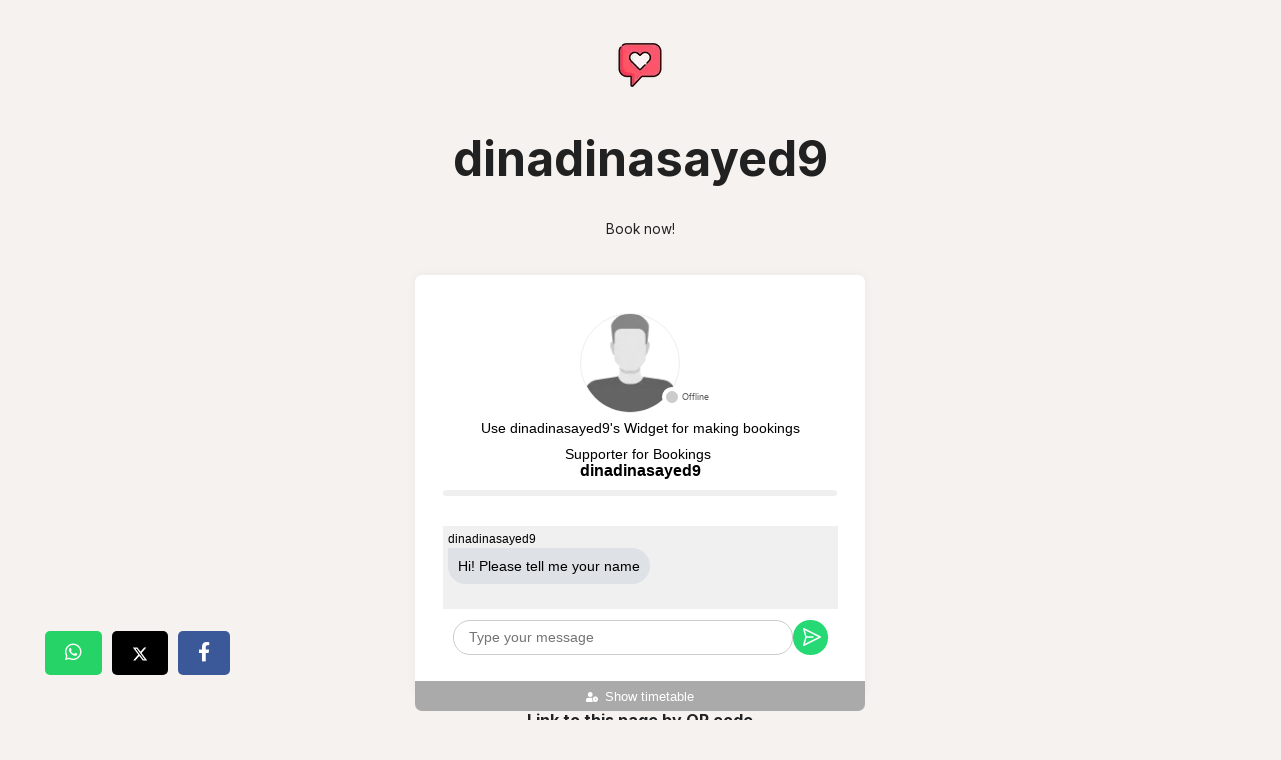

--- FILE ---
content_type: text/html; charset=UTF-8
request_url: https://services.tochat.be/whatsapp-business-directory/8cedfb2d-4d3b-47c5-88fe-53a2a1295ca7
body_size: 6173
content:
<!DOCTYPE html>
<html  lang="en"
>
    <head>
        <meta charset="UTF-8">
        <meta name="viewport" content="width=device-width, initial-scale=1.0">



                
            
            <title>WhatsApp Number of dinadinasayed9</title>
                                                <link rel="canonical" href="https://services.tochat.be/whatsapp-business-directory/8cedfb2d-4d3b-47c5-88fe-53a2a1295ca7" />
                                        <meta name="description" content="Book now!">
        
                                                    <meta property="og:image" content="https://cdn.tochat.be/icns/gallery/widget/dating.png?width=300">
                                        <meta property="og:url"                content="https://services.tochat.be/whatsapp-business-directory/8cedfb2d-4d3b-47c5-88fe-53a2a1295ca7" />
                <meta property="og:type"               content="website" />
        <meta property="og:title"              content="dinadinasayed9" />
        <meta property="og:description"        content="Book now!" />
                    <meta name="twitter:card" content="summary_large_image">
<meta name="twitter:title" content="dinadinasayed9">
<meta name="twitter:description" content="Book now!">
<meta name="twitter:image" content="https://cdn.tochat.be/icns/gallery/widget/dating.png?width=300">                                                <link rel="stylesheet" href="/build/8125.905024ab.css"><link rel="stylesheet" href="/build/5691.6b0af2f4.css"><link rel="stylesheet" href="/build/3009.e6b8a51e.css">
                    
    <style>
        .card{
            background:inherit;
            border:0;
        }
        nav, .xccc {
            display: none !important;
        }

        .post, .name {
            font-weight: 200 !important;
        }

        body {
            height: 100%;
            background-color: #f6f2ef;
            background-repeat: repeat, no-repeat, no-repeat;
            background-size: 100px 100px, cover, cover;
            background-position: top left, center center, bottom center;
            background-attachment: fixed, fixed, fixed;
        }

        .myfooter {
            display: none;
        }

        .chatwith-person-big-person.svelte-1m2ks8y .singleperson .avatar .image-wrapper .avatar-pic {
            height: 100px;
            width: 100px;
            object-fit: cover;
        }

        .persondata > div:first-child {
        }

        .labels {
            visibility: hidden;
        }

        .default-landing-footer {
            display: flex;
            justify-content: center;
            align-items: center;
            min-height: 50px;
            margin-top: 20px;
            padding-left: 10px;
            padding-right: 10px;
            padding-bottom: 20px;
            padding-top: 20px;
        }

        .default-landing-legal {
            text-align: center;
        }

        .default-landing-content > * {
            font-weight: 400 !important;
            color: #212121;
        }

        .default-landing-description {
            max-width: 800px;
            margin-left: auto;
            margin-right: auto;
            text-align: center;
            font-size: 18px;
            padding-bottom: 20px;
        }


        /* LIST ELEMENTS STYLE PERSONALIZATION */

        p {
            /*   text-align: left;*/
        }

        .default-landing-description > ul {
            display: block;
            text-align: left;
            margin: 0 auto;
            padding-left: 0;
            list-style-position: outside;
            line-height: 2;
            margin-left: 2rem;
            word-break: break-word;
            overflow-wrap: break-word;
            white-space: normal;
        }

        .default-landing-description > ol {
            text-align: left;
            line-height: 2;
            list-style-position: outside;
        }

        .default-landing-description > ol li {
            list-style-type: none;
            counter-increment: item;
            text-indent: -2rem;
            word-break: break-word;
            overflow-wrap: break-word;
            white-space: normal;
        }

        .default-landing-description > ol li:before {
            content: counter(item);
            margin-right: 5px;
            font-size: 90%;
            vertical-align: middle;
            line-height: 2;
            background-color: #FAFAFA;
            color: #181818;
            font-weight: bold;
            padding: 3px 8px;
            border-radius: 3px;
        }

        #cancel-booking p {
            font-size: 20px;
        }

        

        div.legend div.read-more {
            display: none;
        }

        div.youtube-container{
            width:560px;
            margin: 0 auto;
        }
        div.read-more{
            margin-bottom: 15px;
        }
        @media only screen and (max-width: 560px) {
            div.youtube-container{
                width:100%;
                margin: 0 auto;
            }
        }

        @media only screen and (max-width: 768px) {
            div.legend p {
                display: none;
            }

            div.legend div.read-more {
                display: block;
            }

            div.legend p:first-child {
                display: block;
            }
        }

        @media only screen and ( max-width: 450px ) {

            div.card div.card-body div{
                float:left;
            }
            .default-landing-content h1{
                margin-top:0;
                font-size:25px!important;
                padding-bottom:0!important;
                margin-bottom:0!important;
            }
            .default-landing-content .legend{
                padding-top:15px!important;
            }

        }


    </style>



                
    <style>
        #footerModalTexts{
            text-align:center;
            background-color:rgba(0,0,0,0.8);
            width: 100%;
            padding:10px 0;
        }
        #footerModalTexts a{
            color:white!important;
            text-decoration: none;
            cursor: pointer;
            border:0;
        }
        #footerModalTexts a:hover{
            color:white!important;
            text-decoration: underline;
            cursor: pointer;
        }
        #modalPrivacityTermsCookies div p{
            text-align:left!important;
            color:#000!important;
            text-transform: none!important;

        }
    </style>

        <link rel="stylesheet" type="text/css" href="/css/style.css?yug7x">
        <link rel="stylesheet" type="text/css" href="https://tochat.be/css/style-home.css">
        <link rel="preconnect" href="https://fonts.gstatic.com">
        <link href="https://fonts.googleapis.com/css2?family=Inter:wght@100;200;300;400;500;600;700;800;900&display=swap" rel="stylesheet">

        
        
                                                                                                
                <!-- 2 -->
        






                <script>
            var the_message_cant_be_saved = "The message can not be saved";
            var nowLabel = "Now";
            var addLabel = "Add";
            var deleteLabel = "Delete";
        </script>

<style>
    @media only screen and (max-width: 500px){
        #footerModalTexts{
            font-size: 13px;
        }
    }

    .reviewContainer{
        margin: 20px auto;
        text-align: center;
        max-width:350px;
        width:80%;
        background: white;
        border-radius: 5px;
        padding: 20px 5px;
    }
    div.reviewContainer h3,
    div.reviewContainer h4{
        color:#000;
    }

    #reviewContainer1 a{
        display: inline-block;
        width: 70px; /* Adjust as needed */
        height: 70px; /* Adjust as needed */
        border-radius: 50%;
        text-align: center;
        line-height: 70px; /* Adjust as needed to match height */
        text-decoration: none;
        color:black;
        margin:0 10px;
    }
    #reviewContainer1 a i{
        line-height: inherit;
        vertical-align: middle;
        font-size:40px;
    }
</style>
        
</head>
<body >
            
            <div class="container">
                    <div class="default-landing-content isbee">
            <div class="card" style="width: 100%; margin:auto">
                <div class="card-body">
                    <div class="img text-center">
                        <img class="logoz"
                             style="border-radius: 100px"
                             src="https://cdn.tochat.be/icns/gallery/widget/dating.png?width=90" width="90" alt="dinadinasayed9" />
                    </div>
                    <h1 class="title-h1 card-title text-center">  dinadinasayed9</h1>
                </div>    
            </div>
           




        

        <div id="legend" class="default-landing-description card-text text-center legend">
            <p>Book now!</p>
            <div class="read-more" id="read-more">
                <a href="#" onclick="return readMoreLegend()">read more</a>
            </div>
                    </div>
                                    <div id="contact-us-landing-widgets">

                                    
    
            

                


<div class="agents-container" id="agents-container">
                    <script
                                defer data-active="true" data-widget-type="group"
                name="widgetScript"
                    data-cookie-override="true"
        
        src="https://widget.tochat.be/bundle.js?key=8cedfb2d-4d3b-47c5-88fe-53a2a1295ca7"></script>
        <div id="whatapp-people-widget"  style="margin-bottom: 15px"></div>
                                    <div class="qr-container">
                <h2 class="h6">Link to this page by QR code</h2>
                <img style="height: auto;margin: auto;display: block" width="200px"
                    height="200px" title="QR code"
                    src="[data-uri]"/>
            </div>
            </div>


    <style>
        .youtube-container {
            max-width: 560px;
            margin: 0 auto;
        }
        @media (max-width: 768px) {
            .youtube-container {
                max-width: 90vw;
            }
        }
    </style>
                            </div>
                            <div class="d-flex justify-content-center mt-5 block-buttons">
                                    <button type="button" class="btn px-4 p-3 btn-category" style="background-color: #f7f4ff;">
                        <a style="color: black;" class="category-btn" href=/whatsapp-business-directory/c/e-commerce>E-commerce</a>
                    </button>
                                            <button type="button" class="btn  px-4 p-3 btn-category" style="background-color: #f7f4ff; color: black;">
                            <a style="color: black;" class="category-btn" href=/whatsapp-business-directory/c/e-commerce/egypt>Egypt</a>
                        </button>hit
                                                </div>
        
                            
<style>
    .related-businesses {
        text-align: center;
        margin-top: 40px;
        margin-bottom: 20px;
    }

    .related-title {
        font-size: 1.5rem;
        margin-bottom: 20px;
    }

    .related-businesses-list {
        display: flex;
        justify-content: center;
        gap: 20px;
        flex-wrap: wrap;
    }

    .related-business-card {
        background: #fff;
        border: 1px solid #ddd;
        border-radius: 10px;
        padding: 15px;
        max-width: 250px;
        width: 100%;
        box-shadow: 0 2px 4px rgba(0,0,0,0.1);
        text-align: center;
        transition: transform 0.2s ease;

        p{
            text-align: center;
        }
    }

    .related-business-card:hover {
        transform: scale(1.03);
    }

    .related-business-icon {
        max-height: 50px;
        margin-bottom: 10px;
    }

    .related-business-name {
        display: block;
        font-size: 1.1rem;
        margin-bottom: 8px;
        color: #333;
        text-decoration: none;
    }

    .related-business-legend {
        font-size: 0.9rem;
        color: #666;
    }

    /* Responsive */
    @media only screen and (max-width: 600px) {
        .related-businesses-list {
            flex-direction: column;
            align-items: center;
        }
    }
</style>        
                
        <div style="text-align: center; color:#ffffff;" class="labels">
            Category: 
        <a href="https://services.tochat.be/whatsapp-business-directory/c/e-commerce">E-commerce</a>
                    | 
            <a href="https://services.tochat.be/whatsapp-business-directory/c/e-commerce/egypt">Egypt</a>
                    
                
    </div>
            </div>

                    </div>

    

                    
    <script>
    function modalPrivacityTermsCookies(tag){
        document.getElementById("modalPrivacityTermsCookies").classList.add("show");
        var a=document.getElementById(tag).offsetTop - 20;
        document.getElementById("modalPrivacityTermsCookies2").scrollTo(0, a);
        return false;
    }
    function closeModalPrivacityTermsCookies(){
        document.getElementById("modalPrivacityTermsCookies").classList.remove("show");
        return false;
    }
    </script>



    

            <!-- 3 -->
        
    
    <script type="application/ld+json">
    {
        "@context": "https://schema.org",
        "@type": "LocalBusiness",
        "name": "dinadinasayed9",
                "telephone": "201174526068",
                        "description": "Book\u0020now\u0021",

                "url": "https\u003A\/\/services.tochat.be\/whatsapp\u002Dbusiness\u002Ddirectory\/8cedfb2d\u002D4d3b\u002D47c5\u002D88fe\u002D53a2a1295ca7"
    }
</script>





        <script>

        if (document.getElementById("legend").children.length <= 2) {
            readMoreLegend();
        }

        function readMoreLegend() {
            document.getElementById('legend').classList.remove("legend");
            document.getElementById("read-more").style.display = 'none';
            return false;
        }
    </script>
                <script>
    function appointmentsRedirectConvertionTracking(){
        return true;
    }
</script>
            <script>
                function review(i){
                    if(i == 1){
                        document.getElementById("reviewContainer2").classList.remove("hide");
                        document.getElementById("reviewContainer1").classList.add("hide");
                        document.getElementById("experience").value='bad';
                    }else if(i == 2){
                        document.getElementById("reviewContainer2").classList.remove("hide");
                        document.getElementById("reviewContainer1").classList.add("hide");
                        document.getElementById("experience").value='normal';
                    }else if(i == 3){
                        document.getElementById("experience").value='good';
                        document.getElementById('formReview').submit();

                    }

                    return false;
                }

            </script>

            <div class="sdfweer">

        <div class="social-links">

            <!-- LinkedIn Share Link -->
            <a href="https://api.whatsapp.com/send?text=https%3A%2F%2Fservices.tochat.be%2Fwhatsapp-business-directory%2F8cedfb2d-4d3b-47c5-88fe-53a2a1295ca7" class="share-link whatsapp-share">
                <i class="fab fa-whatsapp"></i>
            </a>

            <!-- Twitter Share Link -->
            <a target="_blank" href="https://twitter.com/intent/tweet?url=https%3A%2F%2Fservices.tochat.be%2Fwhatsapp-business-directory%2F8cedfb2d-4d3b-47c5-88fe-53a2a1295ca7" class="share-link twitter-share">
                <svg xmlns="http://www.w3.org/2000/svg" height="16" width="16" viewBox="0 0 512 512" fill="#FFFFFF"><!--!Font Awesome Free 6.5.1 by @fontawesome -
            https://fontawesome.com License - https://fontawesome.com/license/free Copyright 2023 Fonticons, Inc.-->
                    <path d="M389.2 48h70
            .6L305.6
             224.2 487 464H345L233.7 318.6 106.5 464H35.8L200.7 275.5 26.8 48H172.4L272.9 180.9 389.2 48zM364.4 421.8h39.1L151.1 88h-42L364.4 421.8z"/>
                </svg>
            </a>

            <!-- Facebook Share Link -->
            <a target="_blank" href="https://www.facebook.com/sharer/sharer.php?u=https%3A%2F%2Fservices.tochat.be%2Fwhatsapp-business-directory%2F8cedfb2d-4d3b-47c5-88fe-53a2a1295ca7"
               class="share-link facebook-share">
                <i class="fab fa-facebook-f"></i>
            </a>


            <!-- Instagram Share Link -->
                                                
            <style>
                /* styles.css */
                .social-links {
                    display: flex;
                    justify-content: center;
                    padding: 20px;
                    margin: 0 20px;
                }

                .share-link {
                    text-decoration: none;
                    color: white !important;
                    padding: 10px 20px;
                    border-radius: 5px;
                    text-align: center;
                    margin: 5px;
                }

                .share-link:hover {
                    opacity: 0.8;
                }

                .whatsapp-share {
                    background-color: #25D366; /* WhatsApp brand color */
                }

                .twitter-share {
                    background-color: #000; /* Replace with X's brand color */
                }

                .facebook-share {
                    background-color: #3b5998;
                }

                .linkedin-share {
                    background-color: #0077b5;
                }

                .instagram-share {
                    background-color: #C13584;
                }

                .share-link i {
                }

                /* Optional: Adjust the size of the icons */
                .share-link .fab {
                    font-size: 1.2em; /* Adjust the size as needed */
                }

                share-link span {
                    margin-left: 8px;
                }

                .sdfweer {
                    position: relative;
                    z-index: 0;
                    left: 0;
                    bottom: 20px;
                    right: 20px;
                    text-align: right
                }

                @media screen and (min-width: 800px) {
                    .sdfweer {
                        position: sticky;
                        z-index: 0;
                        left: 0;
                        bottom: 20px;
                        right: 20px;
                        text-align: right
                    }

                    .social-links {
                        display: flex;
                        justify-content: right;
                        padding: 20px;
                        margin: 0 20px;
                    }
                }
            </style>

        </div>
    </div>

</body>
</html>


--- FILE ---
content_type: text/css
request_url: https://services.tochat.be/css/style.css?yug7x
body_size: 11085
content:
@import "./typography.css";

body {
    font-family: "Inter", sans-serif;
}

.h1,
.h2,
.h3,
.h4,
.h5,
.h6 {
    font-weight: 700;
}

h2,
h3,
h4,
h5,
h6 {
    font-weight: 700;
}

.category-btn:hover {
    text-decoration: none !important;
}

.block-buttons {
    gap: 1em;
}

@media screen and (max-width: 420px) {
    .block-buttons {
        flex-direction: column;
        align-items: center;
        row-gap: 1em;
    }
}

.btn-outline-light:not(:disabled):not(.disabled).active,
.btn-outline-light:not(:disabled):not(.disabled):active,
.show>.btn-outline-light.dropdown-toggle {
    color: blue !important;
    border-color: blue !important;
}

.text-vertical-align {
    width: fit-content !important;
}

/*label.btn {*/
/*    padding: 0 !important;*/
/*}*/

label [for="profile2_needHubspot"],
[for="profile2_needClientify"],
[for="profile2_needZoho"],
[for="profile2_needWhatsappApi"] {
    margin: 0 !important;
    width: fit-content !important;
    margin-left: 10px !important;
    margin-top: 7px !important;
}

#profile2_whatDoYouDo {
    margin-bottom: 10px !important;
}

.btn-group-toggle>.btn,
.btn-group-toggle>.btn-group>.btn {
    margin-bottom: -7px !important;
}

label [for="profile2_needHubspot"]:before,
[for="profile2_needClientify"]:before,
[for="profile2_needZoho"]:before,
[for="profile2_needWhatsappApi"]:before {
    display: none !important;
}

label [for="profile2_needHubspot"]:after,
[for="profile2_needClientify"]:after,
[for="profile2_needZoho"]:after,
[for="profile2_needWhatsappApi"]:after {
    display: none !important;
}

h1 {
    font-size: 48px;
    margin-block-start: 20px;
    margin-block-end: 10px;
}

.h1 {
    font-size: 2.25rem;
}

.h2,
h2 {
    font-size: 1.75rem;
}

.h3,
h3 {
    font-size: 1.5rem;
}

.container,
.container-md,
.container-sm {
    max-width: 1140px;
}

.btn {
    cursor: pointer;
}

.navbar {
    box-shadow: none;
    /* border-bottom: 1px solid #00bcbe;*/
    padding: 15px 15px;
}

.navbar-light .navbar-nav .nav-link {
    border: 0;
    color: #661aff;
}

/*
.navbar .nav-item:before {
    content: "|";
    display: inline-block;
    float: left;
    font-size: 12px;
    position: relative;
    top: 10px;
    color: #bbb;
}
*/

.navbar .nav-item:first-child:before {
    display: none;
}

button.navbar-toggler {
    padding: 0;
    border: 0;
    margin: 0;
}

span.navbar-toggler-icon {
    color: #661aff;
    font-size: 30px;
}

nav.nav.tabs ul {
    display: flex;
    justify-content: space-around;
    width: 97%;
    padding: 0;
    list-style: none;
    flex-flow: nowrap row;
    margin: 0 auto;
    align-items: flex-end;
}

nav.nav.tabs ul li {
    width: 100%;
    margin: 0 2px;
}

nav.nav.tabs ul li a {
    background: #eee;
    border: 1px solid #efeff2;
    border-bottom: 1px solid #efeff2;
    display: block;
    width: 100%;
    text-align: center;
    padding: 7px;
    -webkit-border-top-left-radius: 7px;
    -webkit-border-top-right-radius: 7px;
    -moz-border-radius-topleft: 7px;
    -moz-border-radius-topright: 7px;
    border-top-left-radius: 7px;
    border-top-right-radius: 7px;
    font-weight: 500;
    z-index: 1;
    position: relative;
    top: 1px;
}

nav.nav.tabs ul li a:hover {
    text-decoration: none;
}

nav.nav.tabs ul li:not(.active) a:hover {
    background: #ddd;
}

nav.nav.tabs ul li.active a {
    background: #fff;
    border: 1px solid #efeff2;
    border-bottom: 1px solid #fff;
}

.navbar .nav-item.hubspot-item:before {
    display: none;
}

.navbar-nav .nav-link.hubspot-btn {
    border: 1px solid;
    padding: 2px 9px;
    font-size: 12px;
    border-radius: 15px;
    margin-top: 8px;
    color: #fff;
    margin-left: 7px;
    display: table;
}

.navbar-nav .nav-link.hubspot-btn.off {
    border: 1px solid #ccc;
    color: #ccc;
}

.navbar-nav .nav-link.hubspot-btn.on {
    background: #00bcbe;
    border: 1px solid #00bcbe;
}

.button-wrapper {
    position: sticky;
    top: 0;
    background: #fafafa;
    z-index: 4;
    padding: 0.5em 0;
    display: flex;
    width: 100%;
    justify-content: flex-end;
}

.btn-green {
    background: #36c45b;
    border: #36c45b;
}

.navbar-collapse {
    padding: 1em 0;
}

@media (max-width: 1024px) {
    nav.nav.tabs ul {
        justify-content: flex-start;
    }

    nav.nav.tabs ul li {
        width: auto;
    }
}

/*@media (max-width: 768px) {*/
/*    #tabs {*/
/*        height: auto;*/
/*        !* max-height: 0px;*/
/*        overflow: hidden; *!*/
/*        transition: max-height 0.5s cubic-bezier(0, 1, 0, 1);*/
/*    }*/

/*    #tabs.show {*/
/*        max-height: 1000px;*/
/*        transition: max-height 1s ease-in-out;*/
/*    }*/

/*    nav.nav.tabs ul {*/
/*        flex-flow: wrap column;*/
/*        justify-content: flex-start;*/
/*        align-items: flex-start;*/
/*        margin-bottom: 1em;*/
/*    }*/

/*    nav.nav.tabs ul li {*/
/*        width: 100%;*/
/*    }*/

/*    nav.nav.tabs ul li a {*/
/*        text-align: left;*/
/*        border-radius: 0;*/
/*        border: 1px solid #ccc;*/
/*        border-bottom: 0;*/
/*    }*/

/*    nav.nav.tabs ul li:last-child a {*/
/*        border-bottom: 1px solid #ccc;*/
/*    }*/

/*    nav.nav.tabs ul li.active a {*/
/*        color: #fff;*/
/*        background: #00bcbe;*/
/*        border-bottom: 0;*/
/*        border: 1px solid #00bcbe;*/
/*    }*/
/*}*/

@media (max-width: 600px) {
    nav.nav.tabs ul li {
        margin: 0 1px;
    }

    nav.nav.tabs ul li a {
        padding: 5px 10px;
    }
}

.disimage {
    height: 64px;
    width: 64px;
    border-radius: 100px;
    margin-top: 15px;
    display: block;
}

/* Data grid container */
.data-grid-container {
    align-items: center;
}

.form-check {
    padding: 0;
}

.form-check-input {
    visibility: hidden;
    display: none;
}

.form-check-input+label {
    border: 1px solid #ccc;
    padding: 5px 20px;
    border-radius: 20px;
    cursor: pointer;
    font-weight: 500;
}

.form-check-input:checked+label {
    background: #00bcbe;
    border: 1px solid #00bcbe;
    color: #fff;
}

.form-check-input:checked+label:before {
    content: "\f058";
    font-family: Font Awesome\5 Free;
    display: block;
    float: left;
    margin-right: 7px;
    font-weight: 900;
}

/*
.tabs-wrapper {
    border: 1px solid #ccc;
    padding: 25px;
    border-radius: 5px;
    margin-bottom: 5em;
        background: #fff
}
*/

.tabs-wrapper {
    border: 1px solid #efeff2;
    padding: 25px;
    border-radius: 15px;
    background: #ffffff;
    margin-bottom: 2px;
    position: relative;
    overflow-y: scroll !important;
}

.tabs-wrapper tr:first-child td {
    border-top: 0;
}

.knowledge-container {
    /* padding-block */
}

.blk span.edit a {
    color: #00bcbe;
}

.blk:before {
    content: "\f0b2";
    font-family: Font Awesome\5 Free;
    display: block;
    float: left;
    margin-right: 7px;
    font-weight: 900;
    border-right: 1px solid #ccc;
    padding-right: 7px;
}

.img-wrapper {
    width: 60px;
    height: 60px;
    display: flex;
    justify-content: center;
    align-items: center;
    overflow: hidden;
    border-radius: 50%;
}

.img-wrapper img {
    height: 100%;
    width: auto;
    max-width: inherit;
}

select#clicker {
    border: 1px solid #ccc;
    border-radius: 3px;
    padding: 7px 5px 9px;
}

div.send {
    margin-top: 10px;
}

.addbtn {
    margin: 20px 0;
}

button.tooltip-btn {
    border: 0;
    background: transparent;
    color: #00bcbe;
    position: absolute;
    top: 38px;
    right: 20px;
}

.help-tooltip {
    position: absolute;
    background: rgba(0, 0, 0, 0.5);
    color: #fff;
    border-radius: 5px;
    padding: 5px 10px;
    font-size: 0.8em;
    right: 15px;
    top: 70px;
    opacity: 0;
    visibility: hidden;
    transition: opacity 0.25s ease-in-out;
    -moz-transition: opacity 0.25s ease-in-out;
    -webkit-transition: opacity 0.25s ease-in-out;
}

.help-tooltip:before {
    content: "";
    height: 0;
    border-left: 7px solid transparent;
    border-right: 7px solid transparent;
    border-bottom: 7px solid rgba(0, 0, 0, 0.5);
    top: -7px;
    position: absolute;
    right: 12px;
}

button.tooltip-btn:hover+.help-tooltip,
.help-tooltip:hover {
    opacity: 1;
    visibility: visible;
    transition: opacity 0.25s ease-in-out;
    -moz-transition: opacity 0.25s ease-in-out;
    -webkit-transition: opacity 0.25s ease-in-out;
}

input#whatsapp_number,
input#business_buttonMessage,
input#business_name,
input#business_widgetMessage {
    padding-right: 2.2em;
}

.btn-big {
    font-weight: bold;
    font-size: 1.2em;
    display: block;
    max-width: 390px;
    margin-bottom: 0;
}

.radio-button-wrapper {
    display: flex;
    justify-content: center;
    flex-flow: wrap;
}

.radio-button-wrapper .form-group {
    width: auto;
    float: left;
    margin-right: 30px;
}

.create-widget {
    margin-bottom: 2em;
}

.create-widget .form-group+small {
    margin-top: -13px;
    position: relative;
    display: block;
    margin-bottom: 15px;
    color: #999;
}

.btn-featured {
    background-color: #c1355d;
    border-color: #c1355d;
}

.btn-featured:hover {
    background: #999;
    border-color: #999;
}

.vueupload .form-items {
    width: 100%;
    border-bottom: 1px solid #ccc;
    float: left;
    padding-bottom: 2em;
    margin-bottom: 2em;
}

.vueupload .form-items h3 {
    font-size: 1.4em;
    font-weight: 700;
}

.addbtn {
    float: left;
    margin-right: 20px;
}

.vueupload .addbtn+.send {
    margin: 20px 0;
}

.bg-danger {
    background-color: #ffdddd !important;
    color: #e52121 !important;
}

.color-blue {
    color: #00bcbe;
}

.vich-image img {
    width: 200px;
    height: auto;
    margin-top: 10px;
    border: 1px solid #6fb7bc;
}

.button-header {
    color: #fff;
    background-color: #00bcbe;
    border-color: #00bcbe;
    border-radius: 50px;
    font-weight: bold;
    margin-left: 1.5em;
}

.button-header:hover {
    background-color: #999;
    border-color: #999;
    color: #fff;
}

form#form-login .form-wrapper,
form[name="profile"] {
    padding: 1.5em;
    margin: 1em 0;
    display: table;
    border-radius: 1px;
    box-shadow: none !important;
    width: 100%;
}

form[name="profile"] fieldset {
    border: 1px solid #e4e4e4;
    background: #fff;
    padding: 1em;
}

form[name="profile"] fieldset h4 {
    background: #eee;
    padding: 1em;
    font-size: 0.9em;
    font-weight: normal;
    color: #000;
}

form[name="profile"] .form-check.check-full {
    width: calc(100% - 124px);
}

form[name="profile"] button#profile_Submit {
    background: #661aff;
    border: 1px solid #661aff;
    display: table;
    margin: 1rem auto 0;
}

form[name="profile"] button#profile_Submit:hover {
    background: #999;
    border-color: #999;
}

@media (min-width: 992px) {
    .navbar-expand-lg {
        flex-flow: row wrap;
    }
}

@media (max-width: 991px) {
    .button-header {
        margin-left: 0;
    }

    .header-wrapper {
        width: 100%;
    }
}

@media (max-width: 576px) {
    .button-header {
        font-size: 13px;
        padding: 0.45em 0.75em;
    }
}

table a.btn.btn-primary {
    color: #5d5d5d;
    padding: 0.65em 1.25em 0.75em 1.25em;
    background: #efeff3;
    border-radius: 2em;
    font-size: 0.9em;
    border: 0;
}

table a.btn.btn-primary:hover {
    background: #d3d3d3;
}

.navbar-brand img {
    max-height: 50px;
}

/*table tr:last-child a.btn-primary {*/
/*    background: #661aff!important;*/
/*    color: #fff;*/
/*    padding: .375rem .75rem;*/
/*    font-size: 1rem;*/
/*    line-height: 1.5;*/
/*    border-radius: .25rem;*/
/*}*/

.table td {
    background: #ffffff;
    margin-bottom: 2px;
    border-bottom: 2px solid #fafafa;
    vertical-align: middle;
}

@media (max-width: 991px) {
    .table tr td:nth-of-type(6):not(.single-campaign-form td) {
        display: none;
    }
}

@media (max-width: 767px) {

    .table tr td:nth-of-type(2):not(.single-campaign-form td):not(.single-campaign-form td),
    .table tr td:nth-of-type(3):not(.single-campaign-form td):not(.single-campaign-form td),
    .table tr td:nth-of-type(4):not(.single-campaign-form td):not(.single-campaign-form td),
    .table tr td:nth-of-type(6):not(.single-campaign-form td):not(.single-campaign-form td),
    .table tr td:nth-of-type(7):not(.single-campaign-form td):not(.single-campaign-form td) {
        display: none;
    }
}

@media (max-width: 567px) {

    .table tr td:nth-of-type(2):not(.single-campaign-form td),
    .table tr td:nth-of-type(3):not(.single-campaign-form td),
    .table tr td:nth-of-type(4):not(.single-campaign-form td),
    .table tr td:nth-of-type(6):not(.single-campaign-form td),
    .table tr td:nth-of-type(7):not(.single-campaign-form td) {
        display: none;
    }

    .tabs-wrapper {
        padding: 20px;
    }

    .tabs-wrapper>h5.mt-3 {
        display: none;
    }

    .tabs-wrapper canvas#myChart {
        display: none !important;
    }

    .tabs-wrapper>.benchmark-container {
        display: none;
    }
}

/*.backend .table tr:last-child td {*/
/*	background: transparent!important;*/
/*}*/

.stipe-payment-page .container {
    margin-top: 3rem;
}

/** nuevo menu **/

body.backend {
    background: #fafafa;
}

.user-navbar {
    background: #fff;
    margin-bottom: 1em;
    -webkit-box-shadow: 0px 0px 7px 0px rgb(0 0 0 / 25%);
    -moz-box-shadow: 0px 0px 7px 0px rgba(0, 0, 0, 0.25);
    box-shadow: 0px 0px 7px 0px rgb(0 0 0 / 25%);
    padding: 0.5em 15px;
}

.user-navbar .container {
    display: block;
}

.user-navbar .navbar-brand {
    margin: 0;
}

.user-navbar .navbar-brand img {
    width: 100%;
}

.user-navbar .navbar-brand img.img-fluid.logo-chatwith {
    width: 40px;
}

.user-navbar ul.menu-header {
    padding: 0;
    list-style: none;
    margin: 0;
}

.user-navbar ul.menu-header li.nav-item a.nav-link {
    font-size: 0.85em;
    white-space: nowrap;
    color: #a1a1a1;
    display: flex;
    align-items: center;
    padding: 0.5rem;
    position: relative;
}

.user-navbar ul.menu-header li.nav-item a.nav-link:hover {
    color: #4d4d4d;
}

.user-navbar ul.menu-header li.nav-item a.nav-link:hover:after {
    content: "";
    border-bottom: 3px solid #661aff;
    width: 100%;
    position: absolute;
    bottom: -16px;
    left: 0;
}

.user-navbar ul.menu-header li.nav-item a.nav-link img {
    margin-right: 0.5em;
}

.user-navbar .btn-premium-account {
    background: #f9eacb;
    color: #661aff;
    padding: 0.5em 1.5em;
    border-radius: 50px;
    font-size: 0.8em;
}

.user-navbar .btn-premium-account:hover {
    background: #e9d7b3;
}

.user-navbar .btn-premium-account.is-premium {
    background: #e7ecfc;
}

.user-navbar .btn-premium-account.is-premium:hover {
    background: #c0cbed;
}

.user-navbar .user-wrapper:hover {
    text-decoration: none;
    cursor: pointer;
}

.user-navbar .user-wrapper i {
    color: #4d4d4d;
    margin-top: 3px;
}

.user-navbar .user-wrapper.on i {
    transform: rotate(180deg);
    position: relative;
}

.user-navbar .user-wrapper.on i:before {
    top: -7px;
    position: relative;
}

.account-container {
    position: relative;
}

.user-navbar span.account-label {
    width: 100%;
    display: block;
    color: #4d4d4d;
    font-weight: bold;
    font-size: 0.85em;
    line-height: 1.3em;
}

.user-navbar span.account-email {
    display: block;
    width: 100%;
    font-size: 0.8em;
    line-height: 1.3em;
    max-width: 150px;
    overflow: hidden;
}

div#user-submenu {
    position: absolute;
    background: #fff;
    top: 57px;
    width: 230px;
    height: auto;
    max-height: 0px;
    overflow: hidden;
    opacity: 0;
    -webkit-transition: all 0.5s ease-in-out;
    -moz-transition: all 0.5s ease-in-out;
    -ms-transition: all 0.5s ease-in-out;
    -o-transition: all 0.5s ease-in-out;
    transition: all 0.5s ease-in-out;
    -webkit-box-shadow: 0px 0px 8px 0px rgb(128 128 128 / 15%);
    -moz-box-shadow: 0px 0px 8px 0px rgba(128, 128, 128, 0.15);
    box-shadow: 0px 0px 8px 0px rgb(128 128 128 / 15%);
    border-radius: 4px;
    right: 0;
    z-index: 7;
}

div#user-submenu.show {
    max-height: 1500px;
    opacity: 1;
    -webkit-transition: all 0.5s ease-in-out;
    -moz-transition: all 0.5s ease-in-out;
    -ms-transition: all 0.5s ease-in-out;
    -o-transition: all 0.5s ease-in-out;
    transition: all 0.5s ease-in-out;
}

div#user-submenu ul.submenu {
    padding: 0;
    list-style: none;
}

div#user-submenu ul.submenu li.nav-item {
    border-bottom: 2px solid #fbfbfb;
    font-size: 0.9em;
    margin: 0;
}

div#user-submenu ul.submenu li.nav-item a.nav-link {
    color: #5d5d5d;
    padding: 0.85rem 1rem;
}

div#user-submenu ul.submenu li.nav-item a.nav-link:hover {
    color: #661aff;
}

div#user-submenu ul.submenu li.nav-item-message {
    padding: 5px;
}

div#user-submenu ul.submenu li.nav-item-message .nav-link {
    background: #f9eacb;
    padding: 1.25em 0.85em;
    font-size: 0.75em;
}

div#user-submenu ul.submenu li.nav-item-message.is-premium .nav-link {
    background: #e8edfd;
}

div#user-submenu ul.submenu li.nav-item.account-process {
    color: #5d5d5d;
    padding: 0.85rem 1rem;
    display: flex;
    flex-direction: column;
}

.account-process span.text {
    font-size: 0.65em;
    margin-bottom: 0.25em;
    width: 100%;
    color: #4d4d4d;
}

.account-process span.process-bar {
    width: 100%;
    border: 1px solid #eee;
    float: left;
    margin-bottom: 2px;
    padding: 2px;
    height: 12px;
    border-radius: 7px;
    overflow: hidden;
    position: relative;
}

.account-process span.process-bar:after {
    content: "";
    height: 6px;
    background: #f79999;
    position: absolute;
    top: 2px;
    border-radius: 6px;
    width: 20px;
    left: 2px;
}

.account-process.medium span.process-bar:after {
    width: calc(50% - 4px);
    background: #f7e299;
}

.account-process.full span.process-bar:after {
    width: calc(100% - 4px);
    background: #b6f799;
}

.user-wrapper .account-process {
    display: flex;
    position: relative;
}

.user-wrapper .account-process span.process-bar {
    width: 18px;
    height: 16px;
    border-radius: 15px;
    margin-left: 3px;
}

.user-wrapper .account-process span.process-bar:after {
    width: calc(100% - 4px);
    height: 10px;
}

.user-wrapper .account-process.full {
    display: none;
}

@media (max-width: 1024px) {
    .user-navbar ul.menu-header li.nav-item a.nav-link {
        padding: 0.5em 1.5em;
    }

    .user-navbar ul.menu-header li.nav-item a.nav-link span {
        display: none;
    }

    .user-navbar ul.menu-header li.nav-item a.nav-link img {
        margin: 0;
    }
}

@media (max-width: 992px) {
    .user-navbar span.account-email {
        max-width: 100px;
    }
}

@media (max-width: 768px) {
    .user-wrapper .account-process span.process-bar {
        position: absolute;
        left: -22px;
        background: #fff;
        bottom: -36px;
        width: 16px;
    }

    .user-navbar ul.menu-header li.nav-item a.nav-link {
        padding: 0.5em 0.75em;
    }

    .user-navbar .navbar-brand img.img-fluid {
        max-width: 125px;
    }
}

@media (max-width: 576px) {
    .user-navbar .btn-premium-account {
        font-size: 0.7em;
    }
}

/* upgrade plan */

h1.title-page {
    font-size: 3.5em;
    font-weight: 700;
    border: 0;
}

.box-wrapper-shadow {
    padding: 3em;
    background: #fff;
    border-radius: 5px;
    -webkit-box-shadow: 0px 0px 7px 0px rgb(0 0 0 / 5%);
    -moz-box-shadow: 0px 0px 7px 0px rgba(0, 0, 0, 0.5);
    box-shadow: 0px 0px 7px 0px rgb(0 0 0 / 5%);
}

.color-dark {
    color: #212121;
}

.disabled-text {
    color: #a5a5a5;
}

.btn-full {
    width: 100%;
    font-size: 1.15em;
}

.bg-purple {
    background-color: #661aff !important;
}

.text-purple {
    color: #661aff !important;
}

.border-purple {
    border-color: #661aff !important;
}

.btn.bg-purple:hover {
    background-color: #a5a5a5 !important;
}

.btn.border-purple:hover {
    border-color: #a5a5a5 !important;
}

.btn {
    padding: .5em 1.25em;
    border-radius: .5em;
    font-weight: bold;
}

.btn-primary {
    color: #fff;
    background-color: #661aff;
    border-color: #661aff;
}

.btn-primary.btn-outline-primary {
    color: #fff;
    background-color: transparent;
    border-color: #661aff;
    color: #661aff;
}

.btn-primary:hover,
.btn-primary:active,
.btn-primary:visited {
    color: #fff !important;
    /* background-color: #999; */
    background-color: rgba(102, 26, 255, 0.9) !important;
    /* border-color: #999; */
    border-color: rgba(102, 26, 255, 0.9) !important;
}

.btn-secondary {
    background: transparent;
    border: 1px solid;
    color: #661aff;
    border-color: #661aff;
}

.btn-secondary:hover {
    background: #661aff;
    color: #fff;
}

.btn-primary .new-tag,
.btn-secondary .new-tag {
    top: -5px;
    right: -5px;
}

.btn-delete {
    background: #f67367;
    color: #fff;
}

.btn-delete:hover {
    background: #e75446;
    color: #fff;
}

span.or {
    color: #dad9d9;
    text-align: center;
    width: 100%;
    position: relative;
    display: block;
}

span.or span.text {
    background: #fff;
    z-index: 0;
    position: relative;
    padding: 0.5em;
}

span.or:before {
    content: "";
    width: 100%;
    display: block;
    position: absolute;
    border-bottom: 1px solid;
    top: 12px;
}

@media (max-width: 768px) {
    .mobile-border-0 {
        border: 0 !important;
    }

    h1.title-page {
        font-size: 2.5em;
    }

    .box-wrapper-shadow {
        padding: 1.5em;
    }
}

/** MENU WIDGET **/

.menu-widget-wrapper {
    border-bottom: 5px solid #eff0f0;
    border-image: linear-gradient(#eff0f0, #fafafa00) 90;
}

.menu-widget li {
    margin-bottom: -2px;
    margin-right: 1em;
}

.menu-widget li a {
    display: block;
    padding: 1em 0.75em;
    color: #54585c;
    border-bottom: 2px solid transparent;
    position: relative;
    cursor: pointer;
    font-size: 14px;
}

.menu-widget li.back {
    margin-right: 0;
}

.menu-widget li.back a {
    margin-left: -48px;
    border: 0;
    border-radius: 25px;
    line-height: 38px;
    padding: 0;
    width: 38px;
    text-align: center;
    margin-top: 10px;
}

.menu-widget li.back a:hover {
    background: #661aff;
    color: #fff;
}

.menu-widget li a:hover {
    text-decoration: none;
    color: #2b3034;
    border-bottom-color: #2b3034;
}

.menu-widget li.active a,
.menu-widget li a.active {
    font-weight: 600;
    color: #2b3034;
    /*    border-bottom-color: #2b3034;*/
}

.menu-widget li a .circ {
    width: auto;
    height: 20px;
    background: #34b576;
    color: #fff;
    position: relative;
    padding: 2px 6px 1px;
    border-radius: 100px;
    font-size: 11px;
    z-index: 10;
    display: inline-block;
    margin-left: 0.35em;
    min-width: 20px;
    text-align: center;
    top: auto;
    right: auto;
}

.menu-widget li a .on {
    background: #34b576;
    height: 18px;
    min-width: 10px;
    margin-left: 0;
    font-size: 9px;
}

.menu-widget li a .off {
    background: #cccccc;
    height: 18px;
    min-width: 10px;
    margin-left: 0;
    font-size: 9px;
}

.menu-widget {
    justify-content: space-between;
    align-items: center;
    margin: 0;
    gap: 10px;
}

.menu-widget li {
    padding-left: 5px;
    padding-right: 5px;
}

.menu-widget li.active {
    background: rgb(239, 240, 240);
    border-top-left-radius: 10px;
    border-top-right-radius: 10px;
}

.menu-widget li a {
    padding-left: 0px;
    padding-right: 0px;
}

ul.buttons li {
    margin-left: 0.5em;
}

ul.buttons li a.button {
    color: #5d5d5d;
    padding: 0.65em 1.25em 0.75em 1.25em;
    background: #efeff3;
    border-radius: 2em;
    font-size: 0.9em;
    cursor: pointer;
}

ul.buttons li a.button .icon {
    width: 20px;
    margin-right: 0.25em;
}

ul.buttons li a.button:hover {
    color: #2b3034;
    text-decoration: none;
}

ul.buttons li a.button.button-transparent {
    background: transparent;
}

img#imgWhatsappIcon,
#modalWhatsappIcon div.choose li a img {
    background-color: #1cd741;
}

#easyWellcome,
#modalBackgroundImage,
#modalBanner,
#modalPreview,
#modalReturningBanner,
#modalWhatsappIcon,
#modalIcon,
#modalPrivacityTermsCookies,
#modalLink,
#modalCodeAgent,
#modalCallback,
#modalCallbackCampaign,
#modalEditAudienceName,
#modalCode1,
#modalCode {
    position: fixed;
    width: 100%;
    height: 100%;
    z-index: 100;
    top: 0;
    left: 0;
    align-items: center;
    justify-content: center;
    display: flex;
    -webkit-transition: all 0.5s ease-in-out;
    -moz-transition: all 0.5s ease-in-out;
    -ms-transition: all 0.5s ease-in-out;
    -o-transition: all 0.5s ease-in-out;
    transition: all 0.5s ease-in-out;
    overflow: hidden;
    opacity: 0;
    visibility: hidden;
}

#modalBackgroundImage {
    padding-top: 0;
}

#modalBackgroundImage div.code-wrapper {
    min-width: 70vw;
    min-height: 70vh;
    padding-bottom: 30px;
}




#easyWellcome.show,
#modalPreview.show,
#modalBackgroundImage.show,
#modalBanner.show,
#modalReturningBanner.show,
#modalWhatsappIcon.show,
#modalIcon.show,
#modalPrivacityTermsCookies.show,
#modalLink.show,
#modalCallback.show,
#modalCallbackCampaign.show,
#modalEditAudienceName.show,
#modalCode1.show,
#modalCode.show,
#modalCodeAgent.show {
    opacity: 1;
    visibility: visible;
    -webkit-transition: all 0.5s ease-in-out;
    -moz-transition: all 0.5s ease-in-out;
    -ms-transition: all 0.5s ease-in-out;
    -o-transition: all 0.5s ease-in-out;
    transition: all 0.5s ease-in-out;
    z-index: 999999;
}

#modalPrivacityTermsCookies.show {
    background: rgba(0, 0, 0, 0.8);
}

.code-wrapper {
    max-width: 550px;
    background: #fff;
    padding: 1em 2em;
    width: 95%;
    -webkit-box-shadow: 0px 10px 50px 0px rgba(0, 0, 0, 0.25);
    -moz-box-shadow: 0px 10px 50px 0px rgba(0, 0, 0, 0.25);
    box-shadow: 0px 4px 4px rgba(0, 0, 0, 0.25);
    border-radius: 5px;
    position: relative;
}

.close-modal,
#close-modal {
    position: absolute;
    right: 15px;
    top: 10px;
    border-radius: 0.25em;
    cursor: pointer;
}

#easyWellcome div p {
    font-size: 16px;
}

span#copiedKeyNumber,
span#copiedAgent,
span#copied {
    display: table;
    margin: auto;
    margin-top: -10px;
    font-size: 0.75em;
    color: green;
    opacity: 0;
    -webkit-transition: all 0.5s ease-in-out;
    -moz-transition: all 0.5s ease-in-out;
    -ms-transition: all 0.5s ease-in-out;
    -o-transition: all 0.5s ease-in-out;
    transition: all 0.5s ease-in-out;
}

span#copiedKeyNumber.show,
span#copiedAgent.show,
span#copied.show {
    opacity: 1;
    -webkit-transition: all 0.5s ease-in-out;
    -moz-transition: all 0.5s ease-in-out;
    -ms-transition: all 0.5s ease-in-out;
    -o-transition: all 0.5s ease-in-out;
    transition: all 0.5s ease-in-out;
}

ul.buttons li a.button#menu-button {
    font-size: 1.25em;
    padding: 0;
    width: 36px;
    display: block;
    text-align: center;
    line-height: 32px;
    background: #efeff3;
    margin-top: -4px;
}

div#menu-mobile {
    padding: 0;
    background: #fff;
    position: absolute;
    top: 38px;
    -webkit-box-shadow: 0px 0px 8px 0px rgb(128 128 128 / 15%);
    -moz-box-shadow: 0px 0px 8px 0px rgba(128, 128, 128, 0.15);
    box-shadow: 0px 0px 8px 0px rgb(128 128 128 / 15%);
    border-radius: 4px;
    min-width: 200px;
    right: 0;
    height: auto;
    max-height: 0px;
    overflow: hidden;
    opacity: 0;
    -webkit-transition: all 0.5s ease-in-out;
    -moz-transition: all 0.5s ease-in-out;
    -ms-transition: all 0.5s ease-in-out;
    -o-transition: all 0.5s ease-in-out;
    transition: all 0.5s ease-in-out;
    z-index: 6;
    visibility: hidden;
}

div#menu-mobile.on {
    max-height: 1500px;
    opacity: 1;
    -webkit-transition: all 0.5s ease-in-out;
    -moz-transition: all 0.5s ease-in-out;
    -ms-transition: all 0.5s ease-in-out;
    -o-transition: all 0.5s ease-in-out;
    transition: all 0.5s ease-in-out;
    visibility: visible;
    z-index: 6;
}

@media only screen and (max-width: 991px) {
    div#menu-mobile.on {
        z-index: 90;
    }
}

div#menu-mobile .menu-widget li {
    display: block !important;
    border-bottom: 2px solid #eff0f0;
    margin: 0;
}

div#menu-mobile .menu-widget li a {
    padding: 0.75em 1em;
    font-size: 0.9em;
    border: 0;
}

div#menu-mobile .menu-widget li a:hover {
    color: #661aff;
}

@media (max-width: 1400px) {
    .menu-widget li.back {
        margin-right: 1em;
    }

    .menu-widget li.back a {
        margin-left: 0;
    }
}

@media (max-width: 991px) {
    .menu-widget li:not(.back) {
        display: none;
    }
}

/* LISTADO WIDGETS*/

h1.title-page-small {
    font-weight: 500;
    border: 0;
}

a.heading-button {
    font-size: 14px;
}

a.heading-button img {
    max-width: 15px;
    position: relative;
    margin-top: -3px;
}

.widget-wrapper {
    border: 1px solid #efeff2;
    border-radius: 0 0 15px 15px;
    padding: 1.5em 1.5em 1em;
    overflow: hidden;
    height: 100%;
    position: relative;
    background: #fff;
}

.footer-widget-tag {
    margin-top: 1em;
}

.footer-widget-tag .get-code-button {
    background-color: orange;
    color: white;
}



.widget-wrapper h3.widget-title {
    /* font-weight: 500;
    font-size: 1.35em; */
    color: #000;
}

.widget-wrapper h3.widget-title a {
    color: #000;
}

.widget-wrapper p.widget-message {
    color: #999999;
    font-size: 0.85em;
    line-height: 1.25rem;
}

.widget-wrapper .agents .agent {
    display: flex;
    flex-flow: nowrap row;
    align-items: center;
    margin-bottom: 1em;
}

.widget-wrapper .agents .agent .agent-image-link {
    width: 30px;
    height: 30px;
    overflow: hidden;
    border-radius: 15px;
    margin-right: 0.5em;
    display: flex;
    align-items: center;
    justify-content: center;
    border: 1px solid #efeff2;
    background: #fff;
}

.widget-wrapper .agents .agent .agent-image-link img.agent-image {
    height: 100%;
    max-width: initial;
}

.widget-wrapper .agents .agent a {
    color: #000;
    font-size: 0.9em;
    font-weight: 500;
}

.widget-wrapper .agents .agent .agent-image-link+.agent-image-link {
    margin-left: -22px;
}

.get-tag-button,
.get-code-button {
    display: inline-block;
    padding: 5px 15px;
    border-radius: 25px;
    transition: opacity 0.3s ease-in-out;
    width: fit-content;
    text-align: center;
    background-color: #f4f6fd;
    color: rgb(152 105 247);
}

.get-code-button:hover {
    color: rgb(174 141 241);
    text-decoration: none;
    opacity: 0.9;
    cursor: pointer;
}

.footer-widget {
    /*position: absolute;
    bottom: 0;
    width: calc(100% - 3em);*/
    width: 100%;
    border-top: 1px solid #e5e5e5;
    padding: 1em 0;
}

.footer-widget a {
    cursor: pointer;
    font-size: small;
    text-decoration: none;
}

.footer-widget a.draft {
    color: #5d5d5d;
}

.footer-widget a.draft img {
    position: relative;
    top: -2px;
}

.footer-widget .tags {
    margin-top: 0.4rem !important
}

.footer-widget .tags span {
    color: white;
    margin: 0 2px 5px 0;
}

.myNewFooter {
    color: #8e8d8d;
    display: flex;
    flex-direction: column;
    justify-content: center;
    align-items: center;
    gap: 5px;
}

.myNewFooter p {
    padding: 0;
    margin: 0;
}

div.mini-menu {
    position: absolute;
    bottom: 0;
    padding: 0;
    background: #fff;
    /* top: calc(100% + 5px); */
    -webkit-box-shadow: 0px 0px 8px 0px rgb(128 128 128 / 15%);
    -moz-box-shadow: 0px 0px 8px 0px rgba(128, 128, 128, 0.15);
    box-shadow: 0px 0px 8px 0px rgb(128 128 128 / 15%);
    border-radius: 4px;
    width: 180px;
    /* right: 15px; */
    height: auto;
    max-height: 0px;
    overflow: hidden;
    opacity: 0;
    -webkit-transition: all 0.5s ease-in-out;
    -moz-transition: all 0.5s ease-in-out;
    -ms-transition: all 0.5s ease-in-out;
    -o-transition: all 0.5s ease-in-out;
    transition: all 0.5s ease-in-out;
    z-index: 5;
    visibility: hidden;
    margin-left: 75px;
}

div.mini-menu.show {
    max-height: 1500px;
    opacity: 1;
    -webkit-transition: all 0.5s ease-in-out;
    -moz-transition: all 0.5s ease-in-out;
    -ms-transition: all 0.5s ease-in-out;
    -o-transition: all 0.5s ease-in-out;
    transition: all 0.5s ease-in-out;
    visibility: visible;
}

div.mini-menu ul li {
    display: block !important;
    border-bottom: 2px solid #fbfbfb;
    margin: 0;
}

div.mini-menu ul li.nav-item-message {
    background-color: #faf4b4;
}

div.mini-menu ul li.nav-item-message a {
    font-size: 0.75em;
    color: #661aff;
}

div.mini-menu ul li a {
    padding: 0.5em 1em;
    font-size: 0.8em;
    border: 0;
    display: block;
    color: #5d5d5d;
}

div.mini-menu ul li a:hover {
    color: #661aff;
}

div#menu-mobile .menu-widget li:last-child,
div.mini-menu ul li:last-child {
    border-bottom: 0;
}

.widget-wrapper.disabled {
    background: #f3f3f6;
    min-height: 260px;
}

.widget-wrapper.disabled .footer-widget {
    background-color: #fff;
    width: 100%;
    left: 0;
    padding: 1em;
}

.widget-wrapper.disabled h3.widget-title a {
    color: #787879;
}

.widget-wrapper.disabled p.widget-message {
    color: #acacae;
}

/** AGENTS **/

.h1-small {
    padding: 0;
    font-size: 1.5em;
    border: 0;
}

.h1-small+a.back-btn {
    font-size: 0.9em;
}

.agent-item-wrapper {
    background: #ffffff;
    margin-bottom: 2px;
    position: relative;
}

.agent-item-wrapper i.handle:hover {
    cursor: pointer;
}

/*
.agent-item-wrapper:before {
    content: "\f142";
    font-weight: 900;
    font-family: FontAwesome;
    position: absolute;
    color: #ddd;
    margin-left: -5px;
}
*/
.agent-item-wrapper span.agent-phone,
.agent-item-wrapper span.hits,
.agent-item-wrapper span.agent-name {
    font-size: 0.9em;
    color: #303337;
    font-weight: 500;
}

.agent-item-wrapper span.agent-name {
    font-size: 0.9em;
    color: #303337;
    font-weight: 500;
    display: inline-block;
    /*max-width: 7rem;*/
    overflow: hidden;
    /*text-overflow: ellipsis;*/
    white-space: nowrap;
    vertical-align: middle;
}

.agent-submenu a,
.agent-item-wrapper .buttons a {
    font-size: 0.9em;
    color: #5d5d5d;
    padding: 0.4em 0.5em;
    background: #efeff3;
    border-radius: 2em;
    cursor: pointer;
    white-space: nowrap;
    margin-right: 0.5em !important;
}

.agent-submenu a:hover,
.agent-item-wrapper .buttons a:hover {
    color: #2b3034;
    text-decoration: none;
}

.agent-item-wrapper .border-left {
    border-width: 2px;
    border-color: #f6f6f8 !important;
}

.agent-item-wrapper span.agent-name span {
    margin-left: 0.5em;
    color: #b8b9ba;
}

@media (max-width: 767px) {
    .agent-item-wrapper .border-left {
        border: 0 !important;
    }
}

@media (max-width: 576px) {

    .agent-item-wrapper span.agent-phone,
    .agent-item-wrapper span.hits,
    .agent-item-wrapper span.agent-name,
    .agent-item-wrapper span.agent-name,
    .agent-item-wrapper .buttons a {
        font-size: 1.2em;
    }

}

/* .form-group label,
.agent-form label,
.agent-form .enableOptimes legend {
    margin: 1em 0 .25em;
    font-weight: bold;
    color: #262626;
    font-size: .9em;
} */

.form-group {
    margin-bottom: 0.5em;
    clear: left;
}

label[for="business_color"] {
    margin-right: 1em;
    float: left;
}

input[type="color"] {
    -webkit-appearance: none;
    border: none;
    width: 32px;
    height: 32px;
    border: 3px solid #fff;
    padding: 0;
    border-radius: 50%;
    overflow: hidden;
    position: relative;
    -webkit-box-shadow: 0px 0px 5px 0px rgb(0 0 0 / 25%);
    -moz-box-shadow: 0px 0px 5px 0px rgba(0, 0, 0, 0.25);
    box-shadow: 0px 0px 5px 0px rgb(0 0 0 / 25%);
    top: 8px;
    cursor: pointer;
}

input[type="color"]::-webkit-color-swatch-wrapper {
    padding: 0;
}

input[type="color"]::-webkit-color-swatch {
    border: none;
}

label[for="business_color"] {
    margin-right: 20px;
    float: left;
}

.form-check+.form-text {
    margin-top: -8px;
}

fieldset,
fieldset.form-group {
    border: 1px solid #ced4da;
    padding: 1em 1.5em;
    margin: 1em 0;
    border-radius: 0.5em;
    background: transparent;
}

/*
@media only screen and (max-width: 500px) {
    fieldset,
    fieldset.form-group {
        padding-inline: 5px!important;
    }
}

@media screen and (min-width : 768px) and  (max-width : 1184px) {
    fieldset,
    fieldset.form-group {
        padding-inline: 4px!important;
    }
} */

fieldset legend,
fieldset.form-group legend {
    width: auto;
    padding: 0 0.5em;
    font-weight: bold;
    color: #262626;
    font-size: 0.9em;
}

.agent-form small.form-text.text-muted,
.agent-form .form-group+small {
    color: silver !important;
    font-size: 0.8em;
    width: 100%;
    display: block;
    margin: 4px 0;
}

.agent-form #whatsapp_icon_help {
    margin: 0.5em 0 0.25em 0;
}

.agent-form .form-control {
    width: 100%;
    font-size: 16px;
    color: #262626;
    border: 2px solid #e5e5e5;
    border-radius: 0.25rem;
}

.agent-form select.form-control {
    padding: 0.175rem 0.375rem;
}

.w-auto {
    width: 100% !important;
}

.agent-form .enableOptimes label,
.agent-form .enableOptimes legend {
    margin: 0;
}

.custom-file,
.custom-file-input {
    height: 68px;
}

.vich-file a {
    font-size: 14px;
}

.maximum-file-size-p {
    margin-top: 5px;
}

button.tooltip-btn {
    color: #661aff;
    top: 44px;
    right: 20px;
    font-size: 13px;
    padding: 0.25em;
}

.agent-form .upload-field .custom-file label.custom-file-label {
    margin: 0;
}

.form-check-input:checked+label,
.form-check-input+label {
    border-radius: 0;
    border: 0;
    background: transparent;
    font-weight: 500;
    font-size: 0.9em;
    width: auto;
    color: #3d4e5b;
    margin-bottom: 1em;
    padding: 0;
    position: relative;
}

.form-check-input:checked+label:after,
.form-check-input+label:after {
    content: "";
    position: absolute;
    display: block;
    width: 52px;
    height: 28px;
    background: #bbb;
    right: -70px;
    top: -3px;
    border-radius: 20px;
    margin-bottom: 10px;
}

.form-check-input:checked+label:before,
.form-check-input+label:before {
    position: absolute;
    content: "";
    display: block;
    width: 22px;
    height: 22px;
    background: #fff;
    right: -43px;
    z-index: 1;
    top: 0px;
    border-radius: 15px;
    transition: right 0.25s ease-in-out;
    -moz-transition: right 0.25s ease-in-out;
    -webkit-transition: right 0.25s ease-in-out;
}

.form-check-input:checked+label:before {
    right: -74px;
    transition: right 0.25s ease-in-out;
    -moz-transition: right 0.25s ease-in-out;
    -webkit-transition: right 0.25s ease-in-out;
}

.form-check-input:checked+label:after {
    background: #661aff;
}

.custom-file+.form-text.text-muted {
    position: relative;
    margin: 2.25em 0 0;
    font-size: 0.7em;
}

.full-checks .form-check label {
    width: calc(100% - 100px);
}

.agent-form .enableOptimes>div.col-md-12>fieldset.form-group>legend {
    /* display: none; */
}

.agent-form div#whatsapp_optimes {
    padding: 0;
}

.agent-form .optimesx>fieldset {
    border: 1px solid #e4e4e4;
    background: #fff;
}

.btn-update {
    border-radius: 4px;
    padding: 0.75em 2.5em;
}

.agent-form .optimesx>fieldset>div div:first-child,
.agent-form .optimesx>fieldset>div div:last-child {
    width: 100%;
}

.agent-form .optimesx>fieldset>div>* {
    width: 50%;
}

.agent-form .optimesx>fieldset>div>fieldset {
    margin-top: 0.5em;
}

.agent-form .optimesx>fieldset>div>fieldset .form-inline {
    display: flex;
    flex-flow: nowrap row;
    padding: 0;
}

.preview-wrapper {
    border: 2px dashed #87a2fc;
    border-radius: 15px;
    padding: 8em 2em 0;
    background: #f3f3f6;
    position: relative;
    min-height: 500px !important;
    background: url('/img/test-widget-click-here.png') no-repeat;
    background-position: left 10px bottom 10px;
}

.preview-wrapper .btn-refresh {
    position: absolute;
    top: 1em;
    left: 50%;
    background: #fafafa;
    color: #5d5d5d;
    margin-left: -55px;
}

/*.form-check-input:checked + label, .form-check-input + label {*/
/*    width: 0 !important;*/
/*    text-align: center !important;*/
/*}*/

.border-grey {
    border-color: #aaaaaa;
}

.custom-text-color {
    color: #aaa !important;
    font-weight: 600 !important;
    font-size: 1em !important;
}

.border-grey:hover {
    border-color: #aaaaaa;
}

/*@media screen and (max-width: 500px) {*/
/*    .form-check-input:checked + label, .form-check-input + label {*/
/*        width: 26.6rem !important;*/
/*        text-align: center !important;*/
/*    }*/
/*}*/

.preview-wrapper .btn-refresh:hover {
    background: #eeeeee;
}

ul.copy-links {
    display: flex;
    justify-content: space-around;
    padding: 0;
    list-style: none;
    margin: 1.5em 0;
    flex-flow: wrap row;
}

ul.copy-links li {
    margin: 0 1em;
    text-align: center;
    font-size: 0.9em;
}

ul.copy-links li a {
    color: #661aff !important;
    cursor: pointer;
}

ul.copy-links li a:hover {
    color: #666 !important;
}

/****/

.checklist-horizontal div#whats_app_api_configuration_verifyWhatsAppNumber {
    display: flex;
}

.checklist-horizontal label.form-check-label,
.checklist-horizontal+.last .form-check label {
    /* width: auto%; */
    width: auto;
    position: relative;
    padding-right: 64px;
    color: #3d4e5b;
}

.checklist-horizontal label.form-check-label:before,
.checklist-horizontal+.last .form-check label:before {
    right: 26px;
    color: #3d4e5b;
}

.checklist-horizontal label.form-check-label:after,
.checklist-horizontal+.last .form-check label:after {
    right: 0;
    color: #3d4e5b;
}

.checklist-horizontal+.last .form-check .form-check-input:checked+label:before {
    right: -3px;
}

.checklist-horizontal .form-check {
    margin-right: 2em;
    margin-bottom: 1em;
}

.checklist-horizontal .last .form-check {
    margin-right: 0;
}

.checklist-horizontal .form-check-input:checked+label:before {
    right: -3px;
}

form[name="whats_app_api_configuration"] fieldset {
    border: 1px solid #e9e9e9;
    border-radius: 5px;
    padding: 1em 1.5em 0;
    margin-bottom: 2.5em;
}

form[name="whats_app_api_configuration"] legend {
    width: auto;
    font-size: 0.9em;
    font-weight: bold;
    color: #262626;
}

.label-no-margin label {
    margin: 0 !important;
}

@media (max-width: 768px) {

    #whats_app_api_configuration_amountAgents,
    #whats_app_api_configuration_amountAgents+.checklist-horizontal {
        width: 100%;
    }

    ul.buttons li a.button {
        padding: 0.65em 1em 0.75em 1em;
        font-size: 0.8em;
    }

    h1.title-page-small {
        font-size: 2.25em;
    }
}

@media (max-width: 576px) {
    .checklist-horizontal .form-check {
        width: 100%;
        margin-right: 0;
        margin-bottom: 0.5em;
    }

    .checklist-horizontal label.form-check-label,
    .checklist-horizontal+.last .form-check label {
        text-align: left;
        width: auto;
    }

    div#whats_app_api_configuration_verifyWhatsAppNumber .form-check {
        margin-right: 2em;
    }

    h1.title-page-small {
        font-size: 1.75em;
    }
}

.hide {
    display: none;
}

.modal div.upload {
    padding: 60px 30px 30px 30px;
    text-align: center;
}

.modal div.choose {
    padding: 30px 0;
    text-align: center;
    height: 59vh;
    width: 100%;
}

@media only screen and (max-width: 434px) {
    .modal div.choose {
        height: 56vh;
    }
}

.modal div.choose a {
    border: 2px solid #cccccc;
    border-radius: 5px;
}

/** PAGINADOR **/

ul.pagination {
    justify-content: center;
    align-items: center;
    font-size: 0.8em;
    margin: 1.5em 0 0;
    flex-wrap: wrap;
}

a.page-link {
    color: #5d5d5d;
    border: 0;
    background: transparent;
    padding: 0;
    line-height: 30px;
    min-width: 30px;
    text-align: center;
    border-radius: 20px;
    padding: 0 10px;
}

.page-item.active .page-link {
    border: 0;
    background: #661aff;
    border-radius: 18px;
    text-align: center;
    padding: 0;
    line-height: 30px;
}

span.page-link {
    min-width: 30px;
    font-weight: bold;
}

li.page-item {
    margin: 0 0.25em;
}

.page-item:last-child .page-link {
    border-top-right-radius: 18px;
    border-bottom-right-radius: 18px;
}

.page-item.disabled .page-link {
    background: #efeff3;
    border: 0;
    border-radius: 18px;
    font-weight: normal;
}

/* BUSSINES DIRECTORY */

.card.bussines-wrapper {
    border: 1px solid #efeff2;
    border-radius: 15px;
    padding: 1.5em 1em;
    overflow: hidden;
    height: 100%;
    position: relative;
    background: #fff;
}

.card.bussines-wrapper .card-body {
    padding: 0.75em;
}

.img-bussines {
    width: 100px;
    height: 100px;
    display: block;
    margin: 0.5em auto;
    border-radius: 100px;
    object-fit: cover;
    border: 1px solid #ccc;
}

.card.bussines-wrapper h3.bussines-name {
    font-size: 1em;
    font-weight: 600;
}

.card.bussines-wrapper h3.bussines-name a {
    //color: #000;
}

.card.bussines-wrapper .bussines-message {
    font-size: 0.8em;
}

.card.bussines-wrapper span.clicks {
    width: auto;
    position: relative;
    font-size: 0.75em;
}

/** DASHBOARD **/

.services-cards .card,
.payments-card.card,
.dashboard-cards .card {
    border-color: #efeff2;
    background: #fff;
    border-radius: 15px;
    color: #262626;
    text-align: center;
    font-size: 0.8em;
}

.services-cards .card {
    max-width: 396px;
    display: flex;
    align-items: center;
    justify-content: center;
    flex-grow: 1;
}

.services-cards>div>div.card>a>img {
    margin: 30px auto 0 !important;
}

.dashboard-cards .card span.clicks-number {
    display: block;
    /* text-align: left; */
    font-size: 2em;
    font-weight: 600;
    line-height: 0.95em;
}

.dashboard-cards .card span.clicks-label {
    display: block;
    /* text-align: left; */
    font-size: 0.8em;
}

.data-grid-container .card {
    min-inline-size: 8.75rem;
    margin-block: 0.5rem;
}

.data-grid-container .form-inline {
    justify-content: center;
    align-items: center;
    text-align: center;
}

.data-grid-container .form-alignment-container {
    justify-content: center;
}

.data-grid-container .form-inside-container {
    display: flex;
    flex-direction: column;
    gap: 10px;
    max-inline-size: 500px;
}

.payments-card.card span.label-card {
    display: block;
    font-size: 0.8rem;
    font-weight: 600;
    margin-bottom: 2em;
}

.payments-card.card span.payments-value {
    font-size: 1rem;
    font-weight: 600;
    line-height: 0.75em;
}

.payments-card.card span.payments-value span.symbol {
    font-size: 1rem;
    padding-left: 0.2rem;
    font-weight: 500;
}

@media (max-width: 991px) {
    .services-cards div:nth-of-type(4) div img {
        /* height: auto!important;
        width: 100%!important; */
    }
}

@media (max-width: 768px) {
    .services-cards div:nth-of-type(4) div img {
        /* height: 70px!important;
        width: auto!important; */
    }
}

@media (max-width: 576px) {
    .services-cards {
        /* justify-content: center; */
        display: none;
    }

    .services-cards>div {
        display: flex;
        justify-content: center;
    }

    /* Adjust logo padding top and bottom*/
    .services-cards>div>div.card>a>img {
        margin: 10px auto 10px !important;
    }

    /* Quit margin top*/
    .services-cards .card-body {
        padding: 0 1.25rem 20px;
    }
}

/* Hide "Invite your team" and "Get your..." on tablet and desktop */
@media (max-width: 991px) {
    div.invite-team {
        display: none;
    }
}

/* Center "Unlock your premium account and accomplish so much more!" container in Services Payments */
.presubscription {
    display: flex;
    flex-direction: column;
    align-items: center;
}

.presubscription>div {
    flex: 0;
}

.choose-a-background-img-container {
    padding-block: 15px !important;
    padding-inline: 15px !important;
    margin-block-end: 0 !important;
}

/* Create account form */
.create-account-form-container {
    display: flex;
    justify-content: center;
    align-items: center;
    margin-top: 0 !important;
}

.create-account-form-container div form {
    margin-top: 0 !important;
    padding-top: 0 !important;
}

.no1.svelte-57zwbc.svelte-57zwbc {
    background: red;
    width: 15px;
    height: 15px;
    border-radius: 200px;
    display: flex;
    justify-content: center;
    align-items: center;
    position: absolute;
    top: -3px;
    right: -3px;
    font-size: 12px;
    text-align: center;
    color: white;
}

/* Create Account */
.create-your-account-form-container {
    justify-content: center;
    align-items: center;
    margin-top: 0 !important;
}

.create-your-account-form-container div form {
    margin-top: 0;
    padding-top: 0;
}

/* Create widget form */

.widget-setup-form-container .form-group {
    margin-bottom: 0 !important;
}

pre.templatePreview {
    background: white;
    border: 1px solid #666;
    border-radius: 5px;
    padding: 10px;
    margin: 10px;
    white-space: pre-wrap;
    /* Since CSS 2.1 */
    white-space: -moz-pre-wrap;
    /* Mozilla, since 1999 */
    /* Opera 4-6 */
    white-space: -o-pre-wrap;
    /* Opera 7 */
    word-wrap: break-word;
    /* Internet Explorer 5.5+ */
}

/*
* New Input ans Label Styles
*/

/* .new-form-container {
    display: flex;
    flex-direction: column;
    gap: 20px;
  }
  .new-form-group {
    display: flex;
    justify-content: center;
    flex-direction: column;
  }
  #newInput {
    width: 100%;
    height: 48px;
    border: 1px solid #D9D9D9;
    border-radius: 4px;
    padding: 5px 10px;
  }
  #newInput::placeholder {
    color: #C0C0C0;
    font-size: 16px;
  }
  .newInput {
    color: #212121;
    width: 100%;
    height: 48px;
    border: 1px solid #D9D9D9;
    border-radius: 4px;
    padding: 5px 10px;
  }
  .newInput::placeholder {
    color: #C0C0C0;
    font-size: 16px;
  }
  .input-tip {
    font-size: 14px;
    color: #C0C0C0;
    margin-top: 5px;
  }
  input {
    font-size: 16px;
  }
  .new-label {
    font-size: 14px;
    font-weight: 600!important;
    color: #3D4E5B;
  } */

/*
  * Widget Landing Page Design Page
  */

fieldset.landing-fieldset {
    border: none !important;
    display: flex;
    flex-direction: column;
    align-items: center;
    gap: 20px;
}

fieldset.landing-fieldset h2 {
    margin-bottom: -10px;
}

.landing-fieldset .ck {
    border-color: #d9d9d9 !important;
}

/* Theme */
/* .new-form-group.theme-group {
      width: 100%;
      max-width: 520px;
  }
  .theme-div-container {
    padding-top: 2px;
    padding-right: 2px;
    padding-bottom: 2px;
    display: flex;
    justify-content: space-between;
    align-items: center;
  }

  .theme-div-container button#myBtn {
    height: 100%
  }

  .theme-group .input-tip {
      margin-top: 2px;
  } */

/* Legend */

div.new-form-group.legend-group {
    max-width: 520px;
}

div.legend-group {
    padding-left: 0;
    padding-right: 0;
}

div.legend-group div.form-group {
    margin-bottom: 0;
}

div.legend-group div.form-group label {
    font-size: 14px;
    font-weight: 500;
    color: #3d4e5b;
}

.legend-group div.form-group>div.ck:first-child {
    /* border-color: #D9D9D9; */
    border-color: red !important;
}

.new-form-group.legend-group .ck-content,
.new-form-group.legend-group .ck-content:focus {
    height: 160px;
}

.landing-group .input-tip {
    margin-top: 2px;
}

.legend-group .input-tip {
    margin-top: 2px;
}

/* Background */

/* .background-group {
     max-width: 520px;
  }
  .background-and-button-container {
      display: flex;
      flex-direction: column;
      align-items: center;
      border-radius: 4px 4px 0 0;
      overflow: hidden;
  }
  .background-thumbnail-container {

  }
  .background-thumbnail-container img {
      max-width: 100%!important;
  }

  .choose-background-button-container {
      border-left: 1px solid #D9D9D9;
      border-right: 1px solid #D9D9D9;
      border-bottom: 1px solid #D9D9D9;
      border-radius: 0 0 4px 4px;
      max-width: 520px;
      width: 100%;
      height: 66px;
      display: flex;
      justify-content: start;
      align-items: center;
      padding-left: 27px;
  }

  .choose-background-button {
      background: none;
      border: none;
      color: #661AFF;
      text-decoration: underline;
  }
  .choose-background-button:hover{
      text-decoration: none;
      color: #661AFF;
  }
  .choose-background-button:active,
  .choose-background-button:focus {
      background: none!important;
      border: none!important;
      color: #661AFF!important;
  } */

/* Colors */
.colors-selector-group {
    display: flex;
    justify-content: space-between;
    width: 100%;
    max-width: 520px;
    flex-wrap: wrap;
    gap: 10px;
}

.color-input-container {
    width: 220px;
    height: 48px;
    border: 1px solid #d9d9d9;
    border-radius: 4px;
    display: flex;
    justify-content: space-between;
    align-items: center;
    padding: 14px;
}

div.color-input-container div.form-group {
    margin-bottom: 0 !important;
}

div.primary-color-group div.form-group label {
    display: none;
}

.primary-hex-color:hover {
    cursor: default;
}

.primary-color-group .form-group input {
    border: none;
    position: static;
}

div.primary-color-group div.form-group label {
    display: none;
}

.primary-hex-color:hover {
    cursor: default;
}

div.secondary-color-group div.form-group label {
    display: none;
}

.secondary-color-group .form-group input {
    border: none;
    position: static;
}

.secondary-hex-color:hover {
    cursor: default;
}

.primary-color-group .form-group input {
    border: none;
    position: static;
}

/* Countdown */
.countdown-group {
    max-width: 520px;
    width: 100%;
    gap: 50px;
    margin-top: 20px;
    margin-bottom: 20px;
}

.countdown-group .datetime-container fieldset legend {
    display: none;
}

.datetime-container fieldset {
    border: none !important;
    margin: 0 !important;
    padding: 0 !important;
}

.datetime-container fieldset div.form-inline select {
    border: 1px solid #d9d9d9;
    padding-right: 2px;
}

#design_landing_landingDateTime {
    justify-content: center;
}

#design_landing_landingDateTime select {
    width: 100%;
    max-width: 98px;
}

#design_landing_landingDateTime_date_year {
    margin-right: 20px;
}

#design_landing_landingDateTime_time_hour {
    margin-right: 2px;
}

#design_landing_landingDateTime_time_minute {
    margin-left: 2px;
}

.datetime-container fieldset div.form-inline select {
    border: 1px solid #d9d9d9;
    padding-right: 2px;
}

#design_landing_landingDateTime {
    justify-content: center;
}

#design_landing_landingDateTime select {
    width: 100%;
    max-width: 98px;
}

#design_landing_landingDateTime_date_year {
    margin-right: 20px;
}

.countdown-group .timezone-container .form-group label {
    display: none;
}

.countdown-group .timezone-container .form-group select {
    /* max-width: 325px; */
    width: 100%;
    padding-right: 0 !important;
}

.countdown-group .timezone-container .form-group select:focus,
.countdown-group .timezone-container .form-group select:active {
    border: none !important;
}

/* Legal */
.legal-group {
    width: 100%;
    max-width: 520px;
}

.legal-group .form-group label {
    display: none;
}

#design_landing_landingDateTime_time_hour {
    margin-right: 2px;
}

#design_landing_landingDateTime_time_minute {
    margin-left: 2px;
}

/* Submit */
.save-widget-settings {
    position: sticky;
    background: #fafafa;
    bottom: 0px;
    padding-top: 10px;
    padding-bottom: 10px;
    z-index: 2;
}

.submit-and-urls-container {
    width: 100%;
    margin: 0 auto;
    display: flex;
    flex-direction: column;
    align-items: center;
    margin-bottom: 50px;
    overflow-wrap: anywhere;
    gap: 35px;

    /* position: sticky;
      background:#fafafa;
      bottom:0px;
      padding-top:10px;
      padding-bottom:10px;
      z-index:2; */
}

#design_landing_submit {
    width: 220px;
    height: 48px;
    margin: 0 auto;
}

/* URL */
.url-and-short-url-container {
    max-width: 520px;
}

.url-title {
    font-size: 16px;
    font-weight: bold;
    color: #212121;
    margin-bottom: 0;
}

.url-div,
.short-url-div {
    padding-left: 0;
    padding-right: 0;
}

.url-div a:hover,
.short-url-div a:hover {
    color: #661aff;
}

.url-div {
    margin-bottom: 8px;
}

.widget-design-submenu {
    flex-wrap: wrap;
    justify-content: center;
}

.get-code-and-preview-container {
    /* align-items: center; */
    justify-content: center;
    flex-wrap: wrap;
}

.get-code-and-preview-container .preview-li {
    width: max-content;
}

@media only screen and (max-width: 1050px) {
    .get-code-and-preview-container .preview-li a {
        padding: 0 !important;
    }
}

@media only screen and (max-width: 650px) {
    #design_landing_landingDateTime select {
        width: 30%;
        max-width: none;
    }
}

@media only screen and (max-width: 575px) {
    .colors-selector-group {
        justify-content: center;
    }
}

@media (max-width: 425px) {
    .form-div-container {
        padding: 0;
    }

    .get-code-and-preview-container {
        justify-content: start !important;
        margin-left: 30px !important;
        flex-wrap: wrap !important;
    }

    .title-h2 {
        text-align: center !important;
    }

    .preview-li {
        margin-left: -10px !important;
    }
}

/* Widget Settings Subpage */

.widget-settings-subpage-container {
    margin-bottom: 50px;
}

.main-settings-widget-container {
    margin-bottom: 1rem !important;
}

/* .advanced-options-details .form-group {
    max-width: 520px;
  } */

.tag-fieldset {
    max-width: 520px;
}

.advanced-options-summary {
    margin-bottom: 5px;
    color: #3d4e5b;
}



#fromCountrySearch,
input.timezone {
    width: 100%;
    box-sizing: border-box;
    border: 2px solid #ccc;
    border-radius: 4px;
    font-size: 16px;
    background-color: white;
    background-image: url("/img/searchicon.png");
    background-position: 10px 10px;
    background-repeat: no-repeat;
    padding: 12px 20px 12px 40px;
}



@media only screen and (max-width: 768px) {
    span.payments-value {
        font-size: 1.8rem !important;
        font-weight: 600 !important;
        line-height: 0.95em !important;
    }

    span.symbol {
        font-size: 1em !important;
    }
}

/*@media (width < 1170px) {*/
/*    .row--comission {*/
/*        display: flex !important;*/
/*        flex-direction: column !important;*/
/*        align-items: center !important;*/
/*        font-size: 0.65rem !important;*/
/*    }*/
/*    .row--comission > span.payments-value {*/
/*        font-size: 0.65rem !important;*/
/*        margin-bottom: 2em !important;*/
/*    }*/
/*}*/

/*@media (width < 1118px) {*/
/*    .services-cards {*/
/*        justify-content: center;*/
/*    }*/

/*    .services-cards > div {*/
/*        min-width: 50%;*/
/*    }*/
/*}*/



h3.counter {
    font-size: 20px;
    font-style: italic;
    text-align: center;
}

.category-description p,
.category-description {
    font-size: 20px;
}

.mobile {
    display: none;
}

@media (max-width: 576px) {
    .menu-widget-wrapper {
        border-bottom-width: 1px;
        border-image: none;
    }


    .mobile {
        display: inline;
    }

    .desktop {
        display: none;
    }

    ul.widget-design-submenu {
        gap: 0;
    }

    ul.widget-design-submenu li {
        margin-right: 0;
    }

    ul.widget-design-submenu li a {
        font-size: 12px;
    }

}

--- FILE ---
content_type: text/css
request_url: https://services.tochat.be/css/typography.css
body_size: 306
content:
/*
* Desktop
*/

.title-h1 {
  /* font-size: 36px;
  font-weight: 500; */
  font-size: 48px;
  font-weight: 700;
}
.title-h2 {
  /* font-size: 28px;
  font-weight: 500; */
  font-size: 36px; 
  font-weight: 600;
}
.title-h3 {
  /* font-size: 21.6px;
  font-weight: 500; */
  font-size: 24px; 
  font-weight: 600;
}
.title-h4 {
  /* font-size: 18px;
  font-weight: 500; */
  font-size: 20px; 
  font-weight: 700;
}
.title-h5 {
  /* font-size: 15px;
  font-weight: 500; */
  font-size: 18px; 
  font-weight: 700;
  text-transform: uppercase;
}
.title-h6 {
  /* font-size: 15px;
  font-weight: 500; */
  font-size: 18px; 
  font-weight: 700;
}


/*
* Mobile
*/
@media (max-width: 428px) {
  .title-h1 {
    /* font-size: 28px;
    font-weight: 500; */
    font-size: 32px; 
    font-weight: 700;
  }
  .title-h2 {
      /* font-size: 24px;
      font-weight: 500; */
      font-size: 26px; 
      font-weight: 600;
  }
  .title-h3 {
      /* font-size: 21px;
      font-weight: 500; */
      font-size: 20px; 
      font-weight: 600;
  }
  .title-h4 {
      /* font-size: 16px;
      font-weight: 500; */
      font-size: 20px; 
      font-weight: 700;
  }
  .title-h5 {
      /* font-size: 15px;
      font-weight: 500; */
      font-size: 18px; 
      font-weight: 700;
      text-transform: uppercase;
  }
  .title-h6 {
      /* font-size: 15px;
      font-weight: 500; */
      font-size: 18px; 
      font-weight: 700;
  }
}